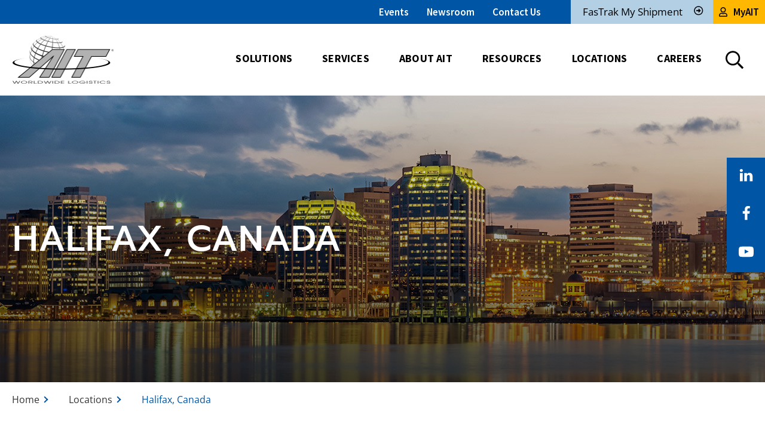

--- FILE ---
content_type: text/html; charset=utf-8
request_url: https://www.aitworldwide.com/locations/halifax-canada/
body_size: 10674
content:




<!DOCTYPE html>
<html lang="en">
<head><script>(function(w,i,g){w[g]=w[g]||[];if(typeof w[g].push=='function')w[g].push(i)})
(window,'GTM-TKJDNFH','google_tags_first_party');</script><script>(function(w,d,s,l){w[l]=w[l]||[];(function(){w[l].push(arguments);})('set', 'developer_id.dY2E1Nz', true);
		var f=d.getElementsByTagName(s)[0],
		j=d.createElement(s);j.async=true;j.src='/metrics/';
		f.parentNode.insertBefore(j,f);
		})(window,document,'script','dataLayer');</script>
    <meta name="viewport" content="width=device-width, initial-scale=1" />
    <meta charset="UTF-8" />
	<link rel="shortcut icon" href="/assets/dist/images/favicons/favicon.ico">

    


        <title>Halifax Shipping | AIT Worldwide Logistics | AIT WW</title>
        <meta name="description" content="Need a freight forwarder in Halifax? Find out why AIT is a one of the top Halifax shipping companies.">
    <meta property="og:type" content="website" />
    <meta property="og:title" content="Halifax Shipping | AIT Worldwide Logistics">
    <meta property="og:description" content="Need a freight forwarder in Halifax? Find out why AIT is a one of the top Halifax shipping companies." />
    <meta property="og:site_name" content="AIT WW">
    <meta property="og:locale" content="en-us">
    <meta property="og:url" content="https://www.aitworldwide.com/locations/halifax-canada/">
    <link rel="canonical" href="https://www.aitworldwide.com/locations/halifax-canada/" />



    
		<script src="https://cmp.osano.com/16BVl9TV7kOH72zvv/dee035c8-28c1-41e3-bb88-af12d373e5bb/osano.js" defer ></script>
		<script src="//cdn.bc0a.com/autopilot/f00000000068608/autopilot_sdk.js" async></script>
    


    


            
    <!--Google Tag Manager -->
    <script>
    (function (w, d, s, l, i) {
                w[l] = w[l] || []; w[l].push({
                    'gtm.start':
                        new Date().getTime(), event: 'gtm.js'
                }); var f = d.getElementsByTagName(s)[0],
                    j = d.createElement(s), dl = l != 'dataLayer' ? '&l=' + l : ''; j.async = true; j.src =
                        'https://www.googletagmanager.com/gtm.js?id=' + i + dl; f.parentNode.insertBefore(j, f);
            })(window, document, 'script', 'dataLayer', 'GTM-TKJDNFH');
    </script>
    <!-- End Google Tag Manager -->




    <style>
        :root {
            --brand-color-1: #003566;
            --brand-text-color-1: #ffffff;
            --brand-color-2: #0055A5;
			--brand-text-color-2: #ffffff;
			--brand-color-3: #B3CFE4;
			--brand-text-color-3: #000000;
        }
    </style>

    <link href="/assets/dist/css/main.min.css?v=1.0.0 " rel="stylesheet" media="all" />
    <link rel="preconnect" href="https://fonts.googleapis.com">
    <link rel="preconnect" href="https://fonts.gstatic.com" crossorigin>
    <link href="https://fonts.googleapis.com/css2?family=Noto+Sans:ital,wdth,wght@0,62.5..100,100..900;1,62.5..100,100..900&display=swap" rel="stylesheet">

    

</head>
<body class="">

    


            
    <!-- Google Tag Manager (noscript) -->
    <noscript>
        <iframe src="https://www.googletagmanager.com/ns.html?id=GTM-TKJDNFH"
                height="0" width="0" style="display:none;visibility:hidden"></iframe>
    </noscript>
    <!-- End Google Tag Manager (noscript) -->


    


    <div class="site-container">
        
        



<header id="site-header" class="site-header sticky-header sticky-header-desktop" role="banner" data-ktc-search-exclude>
    


    <a class="visually-hidden focusable" href="#site-main">Skip to Main Content</a>

        <div class="header__top">
                <ul class="mini-nav mini-nav--desktop">
                        <li class="mini-nav__single">
                            <a href="https://www.aitworldwide.com/events/" target="_self">Events</a>
                        </li>
                        <li class="mini-nav__single">
                            <a href="https://www.aitworldwide.com/newsroom/" target="_self">Newsroom</a>
                        </li>
                        <li class="mini-nav__single">
                            <a href="https://www.aitworldwide.com/contact-us/" target="_self">Contact Us</a>
                        </li>
                </ul>
                <form action="https://fastrak.aitworldwide.com" class="header__top-left" method="get">
                    <input id="fastrak" type="text" placeholder="FasTrak My Shipment" maxlength="100" name="trackingnumber">
                    <label for="fastrak" class="fastrack-label">FasTrak My Shipment</label>
                    <button type="submit">
                        <svg viewBox="0 0 32 32" aria-hidden="true" focusable="false" xmlns="http://www.w3.org/2000/svg"><path d="M30.588 15.529c0-8.319-6.74-15.059-15.059-15.059s-15.059 6.74-15.059 15.059c0 8.319 6.74 15.059 15.059 15.059s15.059-6.74 15.059-15.059zM3.385 15.529c0-6.71 5.435-12.144 12.144-12.144s12.144 5.435 12.144 12.144c0 6.71-5.435 12.144-12.144 12.144s-12.144-5.435-12.144-12.144zM7.757 16.744c0 0.401 0.328 0.729 0.729 0.729h7.044v4.068c0 0.65 0.783 0.978 1.245 0.516l6.011-6.011c0.285-0.285 0.285-0.747 0-1.032l-6.011-6.011c-0.461-0.455-1.245-0.134-1.245 0.516v4.068h-7.044c-0.401 0-0.729 0.328-0.729 0.729v2.429z" /></svg>
                        <span class="visually-hidden">Track My Shipment</span>
                    </button>
                </form>
                <a href="https://myait.aitworldwide.com
                        " class="header__top-right">
                    <svg viewBox="0 0 28 32" aria-hidden="true" focusable="false" xmlns="http://www.w3.org/2000/svg"><path d="M19.6 19c-1.794 0-2.656 1-5.6 1s-3.8-1-5.6-1c-4.638 0-8.4 3.762-8.4 8.4v1.6c0 1.656 1.344 3 3 3h22c1.656 0 3-1.344 3-3v-1.6c0-4.637-3.762-8.4-8.4-8.4zM25 29h-22v-1.6c0-2.975 2.425-5.4 5.4-5.4 0.912 0 2.394 1 5.6 1 3.231 0 4.681-1 5.6-1 2.975 0 5.4 2.425 5.4 5.4v1.6zM14 18c4.969 0 9-4.031 9-9s-4.031-9-9-9c-4.969 0-9 4.031-9 9s4.031 9 9 9zM14 3c3.306 0 6 2.694 6 6s-2.694 6-6 6c-3.306 0-6-2.694-6-6s2.694-6 6-6z" /></svg>
                    MyAIT
                </a>
        </div>

    <div class="header-container container container--large">
        <div class="header-row">
            <div class="header-col">
                <div class="header-top">
                    <div class="header-logo">
                        <a href="https://www.aitworldwide.com/" class="brand">
                                <img src="https://www.aitworldwide.com/getContentAsset/d6b3e14f-8291-4048-9df8-9779a70ab445/dfc3d011-8f63-43f6-9ed8-4b444333a1d0/logo-ait.png?language=en-US" alt="AIT Worldwide Logistics" />
                        </a>
                    </div>

					<div class="header__ctas header__ctas--mobile">
                        <button class="header-search-trigger" data-expander="header-search-mobile" data-expander-css>
                            <svg viewBox="0 0 31 32" aria-hidden="true" focusable="false" xmlns="http://www.w3.org/2000/svg"><path d="M30.756 29.135l-7.343-7.343c-0.139-0.139-0.321-0.212-0.514-0.212h-0.798c1.905-2.208 3.060-5.081 3.060-8.226 0-6.95-5.631-12.581-12.581-12.581s-12.581 5.631-12.581 12.581c0 6.95 5.631 12.581 12.581 12.581 3.145 0 6.018-1.155 8.226-3.060v0.798c0 0.194 0.079 0.375 0.212 0.514l7.343 7.343c0.284 0.284 0.744 0.284 1.028 0l1.367-1.367c0.284-0.284 0.284-0.744 0-1.028zM12.581 23.032c-5.347 0-9.677-4.331-9.677-9.677s4.331-9.677 9.677-9.677c5.347 0 9.677 4.331 9.677 9.677s-4.331 9.677-9.677 9.677z" /></svg>
                            <span class="search-iconClose"></span>
                            <span class="visually-hidden">Toggle search</span>
                        </button>
						<div id="header-search-mobile" class="header-search full-width">
                            <form action="https://www.aitworldwide.com/search/" class="header-search-form" method="get">
                                <label for="searchtext" class="visually-hidden">Search site</label>
                                <input class="header-search-input" type="text" placeholder="Search site" maxlength="100" id="searchtextmobile" name="searchtext">
                                <button class="header-search-submit" type="submit">
                                    <svg viewBox="0 0 31 32" aria-hidden="true" focusable="false" xmlns="http://www.w3.org/2000/svg"><path d="M30.756 29.135l-7.343-7.343c-0.139-0.139-0.321-0.212-0.514-0.212h-0.798c1.905-2.208 3.060-5.081 3.060-8.226 0-6.95-5.631-12.581-12.581-12.581s-12.581 5.631-12.581 12.581c0 6.95 5.631 12.581 12.581 12.581 3.145 0 6.018-1.155 8.226-3.060v0.798c0 0.194 0.079 0.375 0.212 0.514l7.343 7.343c0.284 0.284 0.744 0.284 1.028 0l1.367-1.367c0.284-0.284 0.284-0.744 0-1.028zM12.581 23.032c-5.347 0-9.677-4.331-9.677-9.677s4.331-9.677 9.677-9.677c5.347 0 9.677 4.331 9.677 9.677s-4.331 9.677-9.677 9.677z" /></svg>
                                    <span class="visually-hidden">Submit search</span>
                                </button>
                            </form>
                        </div>
                        <button class="header-mobile-btn hamburger" data-expander="header-nav" data-expander-css>
                            <span class="hamburger__box">
                                <span class="hamburger__inner">
                                    <span class="sr-only">Toggle menu</span>
                                </span>
                            </span>
                        </button>
                    </div>

                    <div id="header-nav" class="header-bottom">
                            <nav class="main-navigation" role="navigation">
                                <ul>
                                    

        <li data-expander data-expander-css>

                <a href="https://www.aitworldwide.com/solutions/" target="_self" data-expander-toggle>
                        <span>Solutions</span>
                </a>

                <ul data-expander-target>
        <li >

                <a href="https://www.aitworldwide.com/solutions/" target="_self" >
                        <span>Explore All Solutions</span>
                </a>

        </li>
        <li >

                <a href="https://www.aitworldwide.com/solutions/aerospace/" target="_self" >
                        <span>Aerospace</span>
                </a>

        </li>
        <li >

                <a href="https://www.aitworldwide.com/solutions/automotive/" target="_self" >
                        <span>Automotive</span>
                </a>

        </li>
        <li >

                <a href="https://www.aitworldwide.com/solutions/consumer-retail/" target="_self" >
                        <span>Consumer Retail</span>
                </a>

        </li>
        <li >

                <a href="https://www.aitworldwide.com/solutions/energy/" target="_self" >
                        <span>Energy</span>
                </a>

        </li>
        <li >

                <a href="https://www.aitworldwide.com/solutions/food/" target="_self" >
                        <span>Food</span>
                </a>

        </li>
        <li >

                <a href="https://www.aitworldwide.com/solutions/government/" target="_self" >
                        <span>Government</span>
                </a>

        </li>
        <li >

                <a href="https://www.aitworldwide.com/solutions/healthcare/" target="_self" >
                        <span>Healthcare</span>
                </a>

        </li>
        <li >

                <a href="https://www.aitworldwide.com/solutions/industrial/" target="_self" >
                        <span>Industrial</span>
                </a>

        </li>
        <li >

                <a href="https://www.aitworldwide.com/solutions/life-sciences/" target="_self" >
                        <span>Life Sciences</span>
                </a>

        </li>
        <li >

                <a href="https://www.aitworldwide.com/solutions/marine/" target="_self" >
                        <span>Marine</span>
                </a>

        </li>
        <li >

                <a href="https://www.aitworldwide.com/solutions/technology/" target="_self" >
                        <span>Technology</span>
                </a>

        </li>
                </ul>
        </li>
        <li data-expander data-expander-css>

                <a href="https://www.aitworldwide.com/services/" target="_self" data-expander-toggle>
                        <span>Services</span>
                </a>

                <ul data-expander-target>
        <li >

                <a href="https://www.aitworldwide.com/services/" target="_self" >
                        <span>Explore All Services</span>
                </a>

        </li>
        <li >

                <a href="https://www.aitworldwide.com/services/sea-freight/" target="_self" >
                        <span>Sea Freight</span>
                </a>

        </li>
        <li >

                <a href="https://www.aitworldwide.com/services/air-freight/" target="_self" >
                        <span>Air Freight</span>
                </a>

        </li>
        <li >

                <a href="https://www.aitworldwide.com/services/customs-clearance/" target="_self" >
                        <span>Customs Clearance</span>
                </a>

        </li>
        <li >

                <a href="https://www.aitworldwide.com/services/ground-distribution/" target="_self" >
                        <span>Ground Distribution</span>
                </a>

        </li>
        <li >

                <a href="https://www.aitworldwide.com/services/intermodal/" target="_self" >
                        <span>Intermodal</span>
                </a>

        </li>
        <li >

                <a href="https://www.aitworldwide.com/services/warehouse-management/" target="_self" >
                        <span>Warehousing</span>
                </a>

        </li>
        <li >

                <a href="https://www.aitworldwide.com/services/cold-chain/" target="_self" >
                        <span>Cold Chain Logistics</span>
                </a>

        </li>
        <li >

                <a href="https://www.aitworldwide.com/services/transborder/" target="_self" >
                        <span>Transborder</span>
                </a>

        </li>
        <li >

                <a href="https://www.aitworldwide.com/services/transportation-technology/" target="_self" >
                        <span>Transportation Technology</span>
                </a>

        </li>
                </ul>
        </li>
        <li data-expander data-expander-css>

                <a href="https://www.aitworldwide.com/about-ait/" target="_self" data-expander-toggle>
                        <span>About AIT</span>
                </a>

                <ul data-expander-target>
        <li >

                <a href="https://www.aitworldwide.com/about-ait/" target="_self" >
                        <span>Explore About AIT</span>
                </a>

        </li>
        <li >

                <a href="https://www.aitworldwide.com/our-culture-14d22d0e3a55abf21148c7c39142833d/" target="_self" >
                        <span>Our Culture</span>
                </a>

        </li>
        <li >

                <a href="https://www.aitworldwide.com/leadership/" target="_self" >
                        <span>Leadership</span>
                </a>

        </li>
        <li >

                <a href="https://www.aitworldwide.com/our-brands/" target="_self" >
                        <span>Our Brands</span>
                </a>

        </li>
        <li >

                <a href="https://www.aitworldwide.com/sustainability/" target="_self" >
                        <span>Sustainability</span>
                </a>

        </li>
        <li >

                <a href="https://www.aitworldwide.com/awards-and-recognition/" target="_self" >
                        <span>Awards and Recognition</span>
                </a>

        </li>
        <li >

                <a href="https://www.aitworldwide.com/ait-milestones/" target="_self" >
                        <span>Milestones</span>
                </a>

        </li>
        <li >

                <a href="https://www.aitworldwide.com/risk-management/" target="_self" >
                        <span>Risk Management</span>
                </a>

        </li>
        <li >

                <a href="https://www.aitworldwide.com/quality-assurance/" target="_self" >
                        <span>Quality Assurance</span>
                </a>

        </li>
                </ul>
        </li>
        <li data-expander data-expander-css>

                <a href="https://www.aitworldwide.com/resources/" target="_self" data-expander-toggle>
                        <span>Resources</span>
                </a>

                <ul data-expander-target>
        <li >

                <a href="https://www.aitworldwide.com/resources/" target="_self" >
                        <span>Explore All Resources</span>
                </a>

        </li>
        <li >

                <a href="https://www.aitworldwide.com/newsroom/" target="_self" >
                        <span>Newsroom</span>
                </a>

        </li>
        <li >

                <a href="https://www.aitworldwide.com/events/" target="_self" >
                        <span>Events</span>
                </a>

        </li>
        <li >

                <a href="https://www.aitworldwide.com/resources/case-studies/" target="_self" >
                        <span>Case Studies</span>
                </a>

        </li>
        <li >

                <a href="https://www.aitworldwide.com/resources/videos/" target="_self" >
                        <span>Videos</span>
                </a>

        </li>
        <li >

                <a href="https://www.aitworldwide.com/resources/guides/" target="_self" >
                        <span>Guides</span>
                </a>

        </li>
        <li >

                <a href="https://www.aitworldwide.com/resources/downloads/" target="_self" >
                        <span>Downloads</span>
                </a>

        </li>
        <li >

                <a href="https://www.aitworldwide.com/resources/market-reports/" target="_self" >
                        <span>Market Reports</span>
                </a>

        </li>
        <li >

                <a href="https://www.aitworldwide.com/resources/news-bulletins/" target="_self" >
                        <span>AIT News Bulletins</span>
                </a>

        </li>
        <li >

                <a href="https://www.aitworldwide.com/resources/incoterms/" target="_self" >
                        <span>Incoterms</span>
                </a>

        </li>
        <li >

                <a href="https://www.aitworldwide.com/resources/ait-holiday-schedules/" target="_self" >
                        <span>Holiday Schedules</span>
                </a>

        </li>
                </ul>
        </li>
        <li >

                <a href="https://www.aitworldwide.com/locations/" target="_self" >
                        <span>Locations</span>
                </a>

        </li>
        <li data-expander data-expander-css>

                <a href="https://www.aitworldwide.com/careers/" target="_self" data-expander-toggle>
                        <span>Careers</span>
                </a>

                <ul data-expander-target>
        <li >

                <a href="https://www.aitworldwide.com/careers/" target="_self" >
                        <span>Explore Careers</span>
                </a>

        </li>
        <li >

                <a href="https://www.aitworldwide.com/careers/benefits-and-perks/" target="_self" >
                        <span>Benefits and Perks</span>
                </a>

        </li>
        <li >

                <a href="https://www.aitworldwide.com/careers/diversity/" target="_self" >
                        <span>Diversity</span>
                </a>

        </li>
        <li >

                <a href="https://www.aitworldwide.com/careers/job-portal/" target="_self" >
                        <span>Job Portal</span>
                </a>

        </li>
                </ul>
        </li>


                                </ul>
                            </nav>
                            <ul class="mini-nav mini-nav--mobile">
                                    <li class="mini-nav__single">
                                        <a href="https://www.aitworldwide.com/events/" target="_self">Events</a>
                                    </li>
                                    <li class="mini-nav__single">
                                        <a href="https://www.aitworldwide.com/newsroom/" target="_self">Newsroom</a>
                                    </li>
                                    <li class="mini-nav__single">
                                        <a href="https://www.aitworldwide.com/contact-us/" target="_self">Contact Us</a>
                                    </li>
                            </ul>
					</div>

					<div class="header__ctas header__ctas--desktop">
						<button class="header-search-trigger" data-expander="header-search" data-expander-css>
                            <svg viewBox="0 0 31 32" aria-hidden="true" focusable="false" xmlns="http://www.w3.org/2000/svg"><path d="M30.756 29.135l-7.343-7.343c-0.139-0.139-0.321-0.212-0.514-0.212h-0.798c1.905-2.208 3.060-5.081 3.060-8.226 0-6.95-5.631-12.581-12.581-12.581s-12.581 5.631-12.581 12.581c0 6.95 5.631 12.581 12.581 12.581 3.145 0 6.018-1.155 8.226-3.060v0.798c0 0.194 0.079 0.375 0.212 0.514l7.343 7.343c0.284 0.284 0.744 0.284 1.028 0l1.367-1.367c0.284-0.284 0.284-0.744 0-1.028zM12.581 23.032c-5.347 0-9.677-4.331-9.677-9.677s4.331-9.677 9.677-9.677c5.347 0 9.677 4.331 9.677 9.677s-4.331 9.677-9.677 9.677z" /></svg>
							<span class="search-iconClose"></span>
							<span class="visually-hidden">Toggle search</span>
						</button>
						<div id="header-search" class="header-search full-width">
							<form action="https://www.aitworldwide.com/search/" class="header-search-form" method="get">
								<label for="searchtext" class="visually-hidden">Search site</label>
								<input class="header-search-input" type="text" placeholder="Search site" maxlength="100" id="searchtext" name="searchtext">
								<button class="header-search-submit" type="submit">
                                    <svg viewBox="0 0 31 32" aria-hidden="true" focusable="false" xmlns="http://www.w3.org/2000/svg"><path d="M30.756 29.135l-7.343-7.343c-0.139-0.139-0.321-0.212-0.514-0.212h-0.798c1.905-2.208 3.060-5.081 3.060-8.226 0-6.95-5.631-12.581-12.581-12.581s-12.581 5.631-12.581 12.581c0 6.95 5.631 12.581 12.581 12.581 3.145 0 6.018-1.155 8.226-3.060v0.798c0 0.194 0.079 0.375 0.212 0.514l7.343 7.343c0.284 0.284 0.744 0.284 1.028 0l1.367-1.367c0.284-0.284 0.284-0.744 0-1.028zM12.581 23.032c-5.347 0-9.677-4.331-9.677-9.677s4.331-9.677 9.677-9.677c5.347 0 9.677 4.331 9.677 9.677s-4.331 9.677-9.677 9.677z" /></svg>
									<span class="visually-hidden">Submit search</span>
								</button>
							</form>
						</div>
					</div>
                </div>
            </div>
        </div>
    </div>
</header>
        <main id="site-main" class="site-main" role="main">
            


    <div class="interior-top">
            <div id="maincontent" class="page-banner page-banner--large">
					<picture class="page-banner__media">
						<!-- Mobile -->
						<source srcset="https://www.aitworldwide.com/getContentAsset/b56d6fd7-d088-4cfc-b8a2-104307b989eb/dfc3d011-8f63-43f6-9ed8-4b444333a1d0/480x360/ait-freight-forwarder-halifax-480x360.jpg?language=en-US" media="(max-width: 767px)">
						<!-- Desktop -->
						<source srcset="https://www.aitworldwide.com/getContentAsset/b56d6fd7-d088-4cfc-b8a2-104307b989eb/dfc3d011-8f63-43f6-9ed8-4b444333a1d0/1920x480/ait-freight-forwarder-halifax-1920x480.jpg?language=en-US" media="(min-width: 768px)">
						<!-- Fallback -->
						<img class="page-banner__img" src="https://www.aitworldwide.com/getContentAsset/b56d6fd7-d088-4cfc-b8a2-104307b989eb/dfc3d011-8f63-43f6-9ed8-4b444333a1d0/1920x480/ait-freight-forwarder-halifax-1920x480.jpg?language=en-US" alt="" fetchpriority="high">
					</picture>
				<div class="container">
                    <div class="row">
                        <div class="col-xs-12">
                            <div class="page-banner-inner">
                                        <h2 class="page-banner-heading">HALIFAX, CANADA</h2>
                            </div>
                        </div>
                    </div>
                </div>
            </div>
			<div class="page-extra-container container">
				<div class="row">
					<div class="col-xs-12 page-extra-col">
						

    <nav class="breadcrumbs-container" aria-label="Breadcrumbs">
        <ol class="breadcrumbs">
            <li class="breadcrumbs__item">
                <a class="breadcrumbs__link" href="/en-US/">Home</a>
            </li>
                <li class="breadcrumbs__item">
                    <a class="breadcrumbs__link" href="https://www.aitworldwide.com/locations/">Locations</a>
                </li>
            <li class="breadcrumbs__item">
                <span class="breadcrumbs__active" aria-current="page">Halifax, Canada</span>
            </li>
        </ol>
    </nav>

					</div>
				</div>
			</div>
    </div>


<div class="interior-main">
    


<div class="interior-main">
    <div class="container">
        <div class="interior-content">
            <div class="locations-details">
                <div class="row section-container section-container--padding-medium">
                    <div class="col-md-12">
                        <div class="locations-details__contact-wrapper">
                            <div class="row">
                                    <div class="col-md-4">
                                        <div class="locations-details__contact">
                                            <div class="locations-details__contact-icon">
                                                <svg viewBox="0 0 16 28" aria-hidden="true" focusable="false" xmlns="http://www.w3.org/2000/svg"><path d="M12 10c0-2.203-1.797-4-4-4s-4 1.797-4 4 1.797 4 4 4 4-1.797 4-4zM16 10c0 0.953-0.109 1.937-0.516 2.797l-5.688 12.094c-0.328 0.688-1.047 1.109-1.797 1.109s-1.469-0.422-1.781-1.109l-5.703-12.094c-0.406-0.859-0.516-1.844-0.516-2.797 0-4.422 3.578-8 8-8s8 3.578 8 8z" /></svg>
                                            </div>
                                            <div class="locations-details__contact-content-wrapper">
                                                <div class="locations-details__contact-content">
588 Barnes Drive, Suite 207                                                        <div>Halifax International Airport</div>
                                                        <div>Goffs, Nova Scotia B2T 1K3</div>
                                                </div>

                                                <div class="locations-details__directions">
                                                        <a href="https://www.google.com/maps/place/AIT&#x2B;Worldwide&#x2B;Logistics/@44.8808755,-63.5206656,17z/data=!3m1!4b1!4m6!3m5!1s0x4b598163943591cf:0xf8e437c0cb1bc2c3!8m2!3d44.8808755!4d-63.5206656!16s%2Fg%2F11fkldshtf?entry=ttu" class="btn btn--plain" target="_blank">
                                                                <svg viewBox="0 0 28 32" aria-hidden="true" focusable="false" xmlns="http://www.w3.org/2000/svg"><path d="M13.423 0.007c-5.44 0.213-9.813 4.736-9.855 10.175-0.021 1.856 0.469 3.605 1.323 5.12l8.597 16.49c0.149 0.277 0.555 0.277 0.683 0l8.597-16.49c0.853-1.493 1.323-3.2 1.323-5.034 0-5.802-4.821-10.474-10.666-10.261v0zM18.969 11.74c-0.043 0.192-0.107 0.363-0.192 0.555-0.277 0.661-0.683 1.28-1.195 1.771-0.107 0.107-0.213 0.192-0.32 0.277-0.939 0.789-2.133 1.259-3.434 1.259-0.725 0-1.429-0.149-2.069-0.427-0.213-0.085-0.427-0.192-0.619-0.299v0c-0.192-0.107-0.384-0.235-0.576-0.384-0.064-0.043-0.128-0.085-0.171-0.149-0.107-0.085-0.213-0.192-0.32-0.277-0.064-0.064-0.128-0.128-0.192-0.213-0.128-0.149-0.256-0.277-0.363-0.448-0.021-0.043-0.064-0.085-0.085-0.107-0.597-0.853-0.939-1.899-0.939-3.029 0-0.747 0.149-1.429 0.427-2.069s0.661-1.216 1.152-1.707c0.96-0.96 2.304-1.557 3.776-1.557s2.816 0.597 3.776 1.557c0.149 0.149 0.299 0.32 0.427 0.469 0.149 0.192 0.299 0.405 0.427 0.64 0.021 0.043 0.043 0.064 0.064 0.107 0.107 0.192 0.192 0.384 0.277 0.597 0.021 0.043 0.021 0.085 0.043 0.128 0.213 0.576 0.32 1.195 0.32 1.835 0 0.512-0.085 1.003-0.213 1.472v0z" /></svg>
                                                            Google Maps
                                                        </a>
                                                        <a href="https://maps.apple.com/place?auid=17808117741506775912" class="btn btn--plain" target="_blank">
                                                                <svg viewBox="0 0 32 32" aria-hidden="true" focusable="false" xmlns="http://www.w3.org/2000/svg"><path d="M16 0c-8.836 0-16 7.164-16 16s7.164 16 16 16 16-7.164 16-16-7.164-16-16-16zM22.801 25.668l-6.52-5.444c-0.173-0.145-0.425-0.145-0.597 0l-6.483 5.438c-0.292 0.247-0.717-0.055-0.587-0.414l7.036-18.884c0.122-0.322 0.576-0.322 0.695 0l7.038 18.889c0.132 0.358-0.294 0.659-0.587 0.416z" /></svg>
                                                            Apple Maps
                                                        </a>
                                                </div>
                                            </div>
                                        </div>
                                    </div>

                                    <div class="col-md-4">
                                        <div class="locations-details__contact">
                                            <div class="locations-details__contact-icon">
                                                <svg viewBox="0 0 20 20" aria-hidden="true" focusable="false" xmlns="http://www.w3.org/2000/svg"><path d="M10 20c-5.523 0-10-4.477-10-10s4.477-10 10-10v0c5.523 0 10 4.477 10 10s-4.477 10-10 10v0zM17.75 12c0.161-0.6 0.254-1.289 0.254-2s-0.093-1.4-0.266-2.056l0.013 0.056h-3.82c0.044 0.598 0.070 1.296 0.070 2s-0.025 1.402-0.075 2.093l0.005-0.093h3.82zM16.93 14h-3.22c-0.186 1.31-0.518 2.493-0.985 3.605l0.035-0.095c1.782-0.67 3.226-1.9 4.15-3.472l0.020-0.038zM8.080 12h3.84c0.052-0.599 0.081-1.296 0.081-2s-0.030-1.401-0.088-2.090l0.006 0.090h-3.84c-0.052 0.599-0.081 1.296-0.081 2s0.030 1.401 0.088 2.090l-0.006-0.090zM8.33 14c0.41 2.4 1.13 4 1.67 4s1.26-1.6 1.67-4h-3.34zM2.25 12h3.82c-0.044-0.598-0.070-1.296-0.070-2s0.025-1.402 0.075-2.093l-0.005 0.093h-3.82c-0.161 0.6-0.254 1.289-0.254 2s0.093 1.4 0.266 2.056l-0.013-0.056zM3.070 14c0.944 1.61 2.388 2.84 4.115 3.492l0.055 0.018c-0.42-0.96-0.74-2.16-0.95-3.51h-3.22zM16.93 6c-0.944-1.61-2.388-2.84-4.115-3.492l-0.055-0.018c0.42 0.96 0.74 2.16 0.95 3.51h3.22zM8.33 6h3.34c-0.41-2.4-1.13-4-1.67-4s-1.26 1.6-1.67 4zM3.070 6h3.22c0.2-1.35 0.53-2.55 0.95-3.51-1.782 0.67-3.226 1.9-4.15 3.472l-0.020 0.038z" /></svg>
                                            </div>
                                            <div class="locations-details__contact-content-wrapper">
                                                <div class="locations-details__contact-content">
                                                        <div>Phone: <a href="tel:+19028735285">&#x2B;1 902 873 5285</a></div>
                                                            <div>Fax: &#x2B;1 902 873 5295</div>
                                                </div>
                                            </div>
                                        </div>
                                    </div>

                                    <div class="col-md-4">
                                        <div class="locations-details__contact">
                                            <div class="locations-details__contact-icon">
                                                <svg viewBox="0 0 32 32" aria-hidden="true" focusable="false" xmlns="http://www.w3.org/2000/svg"><path d="M20.586 23.414l-6.586-6.586v-8.828h4v7.172l5.414 5.414zM16 0c-8.837 0-16 7.163-16 16s7.163 16 16 16 16-7.163 16-16-7.163-16-16-16zM16 28c-6.627 0-12-5.373-12-12s5.373-12 12-12c6.627 0 12 5.373 12 12s-5.373 12-12 12z" /></svg>
                                            </div>
                                            <div class="locations-details__contact-content-wrapper">
                                                <div class="locations-details__contact-content">
                                                        <div class="location-info__timezone"><strong>Time Zone:</strong> UTC -4:00 (Atlantic Standard Time)</div>
                                                        <div class="location-info__timezone"><strong>Opening Hours:</strong> Weekdays 8:00 a.m. to 5:00 p.m.<br />
After hours on call service available</div>
                                                </div>
                                            </div>
                                        </div>
                                    </div>
                            </div>
                        </div>
                    </div>
                </div>
            </div>

            <div class="section-container section-container--padding-medium section-container--padding-top">
                

<div class="section-container section-container--white section-container--no-padding section-container--padding-both">
    <div class="container container-default ">
		<div class="row">
			<div class="col-md-12">
				







    <div class="fr-view">
        <h1>Partner with the Best Freight Forwarder in Halifax</h1><h2 class="fr-text-bordered">AIT Worldwide Logistics stands out among Halifax shipping companies</h2><p>Whether your business is local to Halifax, a Nova Scotia organization or an international shipper, AIT’s Halifax facilities are an ideal access point to our global network of resources and complete range of <a  href="/services/" title="">supply chain services</a> and <a  href="/solutions/" title="">transportation management solutions</a>.</p><p>As a trusted, leading Halifax shipping company, AIT-Halifax is your go-to contact for regional and global freight forwarding and logistics services solutions across air, sea, intermodal and ground, including:</p><ul><li>Import, export <a  href="/services/customs-clearance/" title="">customs clearance management</a></li><li>Short and long-term storage and warehousing</li><li>Cold storage expertise</li><li>Logistics consulting</li><li>Air and sea freight management</li><li>Transborder freight management</li><li>White glove delivery</li><li>Warehousing</li><li>Full truckload and less-than-truckload management</li><li>Local cartage solutions</li><li>Residential delivery offerings</li><li>Asset recovery</li><li>And more!</li></ul>
    </div>


    








        <div class="accordion " data-expander data-expander-nofocus data-expander-css data-expander-hold>
            <button class="accordion-toggle " data-expander-toggle><h3>Why choose AIT over other Halifax shipping companies?</h3></button>
            <div class="accordion-target " data-expander-target>
                <div class="row">
                        <div class="col-md-12">
                            <div>At AIT, our product is freight solutions. We&#39;re a freight forwarder, yes&mdash;but we&#39;re much more than that.<br />
<br />
For customers in need of a Halifax shipping company, and all our clients all around the world, we act as a transportation services liaison&mdash;a <a href="/about-ait/">long-tenured and well-connected</a> access point to a global network resources and professionals.<br />
<br />
In fact, our expertise spans across every cargo channel and method, from air to sea to road to rail. And our collection of logistics support services includes a mix of offerings shippers won&#39;t find anywhere else, including in-house customs brokerage, insurance, advanced technology integrations, and more.</div>
                        </div>
                </div>
            </div>
        </div>
        <div class="accordion " data-expander data-expander-nofocus data-expander-css data-expander-hold>
            <button class="accordion-toggle " data-expander-toggle><h3>With what commodities is AIT&#x27;s shipping team in Halifax most familiar?</h3></button>
            <div class="accordion-target " data-expander-target>
                <div class="row">
                        <div class="col-md-12">
                            <div>Our talented team of freight forwarders in Halifax creates transportation logistics solutions every day for <a href="/solutions/">nearly every industry</a>, with a strong focus on the aerospace, automotive, consumer retail,&nbsp;government, healthcare, industrial and technology markets.</div>
                        </div>
                </div>
            </div>
        </div>
        <div class="accordion " data-expander data-expander-nofocus data-expander-css data-expander-hold>
            <button class="accordion-toggle " data-expander-toggle><h3>Does AIT have freight forwarding facilities outside of Halifax?</h3></button>
            <div class="accordion-target " data-expander-target>
                <div class="row">
                        <div class="col-md-12">
                            <div>Yes! AIT&#39;s expanding footprint currently includes more than 100 locations across Asia, Europe, and North America.</div>
                        </div>
                </div>
                    <a href="https://www.aitworldwide.com/locations/" class="button">Explore AIT&#x27;s global locations</a>
            </div>
        </div>
        <div class="accordion " data-expander data-expander-nofocus data-expander-css data-expander-hold>
            <button class="accordion-toggle " data-expander-toggle><h3>What cargo security measures and certifications does AIT&#x27;s Halifax freight forwarding facility provide?</h3></button>
            <div class="accordion-target " data-expander-target>
                <div class="row">
                        <div class="col-md-12">
                            <div>One reason we&#39;re among the worlds&#39; top freight companies is our dedication to security. AIT is a member of the <a href="/risk-management/tapa/">Transport Asset Protection Association</a>, and all of AIT&#39;s North American locations feature multiple, advanced safety and security features, including 24 hour monitoring, closed-circuit cameras, keypad access and a driver check-in and escort policy.<br />
<br />
All U.S. AIT facilities are also <a href="/risk-management/authorized-economic-operator/">authorized economic operators</a>.<br />
<br />
Our AIT-Halifaxt office is also certified for the following:
<ul>
	<li>CIFFA member</li>
	<li>Canadian Controlled Goods Program</li>
	<li>Transport Canadas Air Cargo Security Program</li>
</ul>
</div>
                        </div>
                </div>
                    <a href="https://www.aitworldwide.com/risk-management/cargo-security/" class="button">Learn more about AIT&#x27;s approach to cargo security</a>
            </div>
        </div>

    









    <div class="fr-view">
        <p><br></p><h2>Team up with the leading freight forwarder in Halifax</h2><p>Put our transportation logistics experts to work for you today. Just reach out to us using the contact info above, or fill out a quick online form to be put in touch with an AIT representative.</p><p><a  class="btn" href="/contact-us/" title="">Contact a representative</a></p><h3><br>AIT-Halifax Gives Back</h3><ul><li><a href="http://www.thehmcc.ca/" rel="noopener noreferrer" target="_blank">Hantsport Memorial Community Center</a></li><li><a href="https://specialolympicsns.ca/" title="" target="_blank" rel="noopener noreferrer">Special Olympics Nova Scotia</a></li></ul><p><br></p>
    </div>


    


			</div>
		</div>
	</div>
</div>

<div class="section-container section-container--white section-container--no-padding section-container--padding-both">
    <div class="container container-default ">
		<div class="row">
			<div class="col-md-12">
				






<div class="cta-banner cta-banner--small cta-banner--blue b-lazy" data-src="https://www.aitworldwide.com/getContentAsset/08a75bf8-8a2f-4b2d-b14d-b760b1421e60/dfc3d011-8f63-43f6-9ed8-4b444333a1d0/480x360/blue-map-480x360.jpg?language=en-US">
    <div class="cta-banner__wrapper">
            <h3 class="cta-banner__heading">What does USMCA stand for and what does it mean for your company? </h3>
            <div class="cta-banner__subheading"><p>AIT's customs compliance experts answer all your USMCA deal questions.</p></div>
            <a href="https://www.aitworldwide.com/resources/usmca-for-shippers/" class="btn btn--white" target="_self">Learn more</a>
    </div>
</div>
    


			</div>
		</div>
	</div>
</div>
            </div>

        </div>

            <div class="row section-container section-container--padding-large section-container--padding-top">
                <div class="col-md-12">
                    <h3 class="location-heading--underline">Additional Resources</h3>
                    <div class="resources">
                        <ul class="resources-grid resources-grid--additional">
                                <li class="resources-grid__item">
                                    <div class="resources-grid__item-wrapper">
                                            <a href="https://www.aitworldwide.com/resources/ait-holiday-schedules/canada/">
                                                <div role="img" aria-label="" class="resources-grid__image resources-grid__image--news b-lazy" data-src="https://www.aitworldwide.com/getContentAsset/1a6dbadd-3284-41f7-944b-004f4d7d8b27/dfc3d011-8f63-43f6-9ed8-4b444333a1d0/holiday-closing-canada.jpg?language=en-US">
                                                </div>
                                            </a>
                                            <div class="resources-grid__date">December 31, 2025</div>
                                        <h4 class="resources-grid__title">
                                            <a href="https://www.aitworldwide.com/resources/ait-holiday-schedules/canada/" class="resources-grid__link">AIT Holiday Schedule for Canada</a>
                                        </h4>

                                    </div>
                                </li>
                                <li class="resources-grid__item">
                                    <div class="resources-grid__item-wrapper">
                                            <a href="https://www.aitworldwide.com/newsroom/ait-acquires-uk-based-freight-forwarder-connexion-world-cargo/">
                                                <div role="img" aria-label="" class="resources-grid__image resources-grid__image--news b-lazy" data-src="https://www.aitworldwide.com/getContentAsset/67b4d4e0-7cd2-4ec9-a5fb-81637f7e2ee0/dfc3d011-8f63-43f6-9ed8-4b444333a1d0/Global-Acquisition-United-Kingdom.jpg?language=en-US">
                                                </div>
                                            </a>
                                            <div class="resources-grid__date">December 03, 2018</div>
                                        <h4 class="resources-grid__title">
                                            <a href="https://www.aitworldwide.com/newsroom/ait-acquires-uk-based-freight-forwarder-connexion-world-cargo/" class="resources-grid__link">AIT Worldwide Logistics Acquires UK-Based Freight Forwarder ConneXion World Cargo</a>
                                        </h4>

                                            <p class="resources-grid__description">The expansion of AIT&#x27;s global network fulfills a long-term organizational goal that will enhance support for the company&#x27;s many customers with supply chains in the UK&#xD;&#xA;</p>
                                    </div>
                                </li>
                        </ul>
                    </div>
                </div>
            </div>
    </div>
</div>

</div>
        </main>
        

<footer id="site-footer" class="site-footer" role="contentinfo">
    <div class="footer-top">
        <div class="container">
            <div class="footer__top-inner">
                <div class="be-ix-link-block"></div>
            </div>
        </div>
    </div>
	<div class="footer__bottom">
		<div class="footer-image-mask" role="presentation" aria-hidden="true" style="mask-image: url('https://www.aitworldwide.com/getContentAsset/cca7bc4f-eb5a-4bb8-8261-dd67a16e1f78/dfc3d011-8f63-43f6-9ed8-4b444333a1d0/Map.png?language=en-US');"></div>
        <div class="container">
            <div class="footer__bottom-inner">
                <div class="footer__bottom-main">

                    

<ul class="footer__bottom-main-links">
        <li>
                <a href="https://www.aitworldwide.com/solutions/" target="_self" class="footer-links__link">
                        <span>Solutions</span>
                </a>
        </li>
        <li>
                <a href="https://www.aitworldwide.com/services/" target="_self" class="footer-links__link">
                        <span>Services</span>
                </a>
        </li>
        <li>
                <a href="https://www.aitworldwide.com/about-ait/" target="_self" class="footer-links__link">
                        <span>About AIT</span>
                </a>
        </li>
        <li>
                <a href="https://www.aitworldwide.com/locations/" target="_self" class="footer-links__link">
                        <span>Locations</span>
                </a>
        </li>
        <li>
                <a href="https://www.aitworldwide.com/resources/" target="_self" class="footer-links__link">
                        <span>Resources</span>
                </a>
        </li>
        <li>
                <a href="https://www.aitworldwide.com/careers/" target="_self" class="footer-links__link">
                        <span>Careers</span>
                </a>
        </li>
</ul>

                    <div class="footer__bottom-content-wrap">
                        <div class="footer__bottom-main-newsletter">
                            <h3 class="footer__bottom-newsletter-title">Newsletter Signup</h3>
                            <p class="footer__bottom-newsletter-subtext">Get the latest news and updates from AIT Worldwide Logistics</p>
                            <form action="https://www.aitworldwide.com/news-bulletins/" method="get" class="footer__bottom-newsletter-form">
                                <label for="newsletterForm">Your Email Address</label>
                                <input type="text" autocomplete="email" name="email" id="newsletterForm" placeholder="" />
                                <button type="submit">Submit</button>
                            </form>
                        </div>
                            <a href="https://myait.aitworldwide.com" class="footer__bottom-main-MyAIT">
                                <svg viewBox="0 0 28 32" aria-hidden="true" focusable="false" xmlns="http://www.w3.org/2000/svg"><path d="M19.6 19c-1.794 0-2.656 1-5.6 1s-3.8-1-5.6-1c-4.638 0-8.4 3.762-8.4 8.4v1.6c0 1.656 1.344 3 3 3h22c1.656 0 3-1.344 3-3v-1.6c0-4.637-3.762-8.4-8.4-8.4zM25 29h-22v-1.6c0-2.975 2.425-5.4 5.4-5.4 0.912 0 2.394 1 5.6 1 3.231 0 4.681-1 5.6-1 2.975 0 5.4 2.425 5.4 5.4v1.6zM14 18c4.969 0 9-4.031 9-9s-4.031-9-9-9c-4.969 0-9 4.031-9 9s4.031 9 9 9zM14 3c3.306 0 6 2.694 6 6s-2.694 6-6 6c-3.306 0-6-2.694-6-6s2.694-6 6-6z" /></svg>
                                <span>MyAIT Login</span>
                            </a>
                    </div>
                </div>

                <div class="footer__bottom-legal">
                        <div class="footer-copyright-text">&copy; Copyright 2026 AIT Worldwide Logistics, Inc. All Rights Reserved</div>

                        <ul class="footer__bottom-legal-links">
                            

        <li >

                <a href="https://www.aitworldwide.com/newsroom/" target="_self" >
                        <span>Newsroom</span>
                </a>

        </li>
        <li >

                <a href="https://www.aitworldwide.com/contact-us/" target="_self" >
                        <span>Contact Us</span>
                </a>

        </li>
        <li >

                <a href="https://www.aitworldwide.com/terms-and-conditions/" target="_self" >
                        <span>Terms &amp; Conditions</span>
                </a>

        </li>
        <li >

                <a href="https://www.aitworldwide.com/privacy-policy/" target="_self" >
                        <span>Privacy Policy</span>
                </a>

        </li>
        <li >

                <a href="https://pay.aitworldwide.com/" target="_self" >
                        <span>Pay Invoice with Credit Card</span>
                </a>

        </li>
        <li >

                <a href="https://www.aitworldwide.com/site-map/" target="_self" >
                        <span>Site Map</span>
                </a>

        </li>


                        </ul>
                </div>

            </div>
        </div>
    </div>
</footer>
        

<ul class="social-media__container">
        <li class="social-media__item">
                <a class="social-media__single" href="https://www.linkedin.com/company/24870" target="_self">
                        <svg viewBox="0 0 24 28" aria-hidden="true" focusable="false" xmlns="http://www.w3.org/2000/svg"><path d="M5.453 9.766v15.484h-5.156v-15.484h5.156zM5.781 4.984c0.016 1.484-1.109 2.672-2.906 2.672v0h-0.031c-1.734 0-2.844-1.188-2.844-2.672 0-1.516 1.156-2.672 2.906-2.672 1.766 0 2.859 1.156 2.875 2.672zM24 16.375v8.875h-5.141v-8.281c0-2.078-0.75-3.5-2.609-3.5-1.422 0-2.266 0.953-2.641 1.875-0.125 0.344-0.172 0.797-0.172 1.266v8.641h-5.141c0.063-14.031 0-15.484 0-15.484h5.141v2.25h-0.031c0.672-1.062 1.891-2.609 4.672-2.609 3.391 0 5.922 2.219 5.922 6.969z" /></svg>
                        <span class="visually-hidden">LinkedIn</span>
                </a>
        </li>
        <li class="social-media__item">
                <a class="social-media__single" href="https://www.facebook.com/AITWorldwide" target="_self">
                        <svg viewBox="0 0 16 28" aria-hidden="true" focusable="false" xmlns="http://www.w3.org/2000/svg"><path d="M14.984 0.187v4.125h-2.453c-1.922 0-2.281 0.922-2.281 2.25v2.953h4.578l-0.609 4.625h-3.969v11.859h-4.781v-11.859h-3.984v-4.625h3.984v-3.406c0-3.953 2.422-6.109 5.953-6.109 1.687 0 3.141 0.125 3.563 0.187z" /></svg>
                        <span class="visually-hidden">Facebook</span>
                </a>
        </li>
        <li class="social-media__item">
                <a class="social-media__single" href="https://www.youtube.com/user/aitait701" target="_self">
                        <svg viewBox="0 0 28 28" aria-hidden="true" focusable="false" xmlns="http://www.w3.org/2000/svg"><path d="M11.109 17.625l7.562-3.906-7.562-3.953v7.859zM14 4.156c5.891 0 9.797 0.281 9.797 0.281 0.547 0.063 1.75 0.063 2.812 1.188 0 0 0.859 0.844 1.109 2.781 0.297 2.266 0.281 4.531 0.281 4.531v2.125s0.016 2.266-0.281 4.531c-0.25 1.922-1.109 2.781-1.109 2.781-1.062 1.109-2.266 1.109-2.812 1.172 0 0-3.906 0.297-9.797 0.297v0c-7.281-0.063-9.516-0.281-9.516-0.281-0.625-0.109-2.031-0.078-3.094-1.188 0 0-0.859-0.859-1.109-2.781-0.297-2.266-0.281-4.531-0.281-4.531v-2.125s-0.016-2.266 0.281-4.531c0.25-1.937 1.109-2.781 1.109-2.781 1.062-1.125 2.266-1.125 2.812-1.188 0 0 3.906-0.281 9.797-0.281v0z" /></svg>
                        <span class="visually-hidden">YouTube</span>
                </a>
        </li>
</ul>
    </div>


    



	<script src="/scripts/jquery-3.5.1.min.js" defer></script>
	<script src="/assets/dist/js/all.min.js?v=1.0.0" defer></script>
    
    <script src="/_content/Kentico.Content.Web.Rcl/Content/Bundles/Public/systemFormComponents.min.js"></script>



    


    
    



    

</body>
</html>

--- FILE ---
content_type: application/javascript
request_url: https://schema-cf.bc0a.com/corejs/be-schema.js
body_size: 1882
content:
var beSchemaCustomerId,beSchemaConfigPath,beSchemaVersion="1.8",BE_SCHEMA_SCRIPT_ID="be-schema-script",BE_SCHEMA_CONFIG_ID="be-schema-config-script",BE_SCHEMA_CLASS="be-schema",beSchemaDebug=!1,beSchemaEnabled=!0,beSchemaTestmode=!1;"true"===beGetParameterByName("beschema-debug")&&(beSchemaDebug=!0),document.getElementsByTagName("body")[0]?beEnableSchema():document.addEventListener("DOMContentLoaded",function(){beSchemaLog("dom content loaded"),beEnableSchema()});function beEnableSchema(){var a=document.getElementById(BE_SCHEMA_SCRIPT_ID);if(beSchemaLog("checking schema"),a){if(beSchemaLog("[START] schema"),beSchemaCustomerId=a.getAttribute("data-customerid"),beSchemaTestmode=a.getAttribute("data-testmode"),beSchemaTestmode&&"true"===beSchemaTestmode){beSchemaEnabled=!1;var b=beGetParameterByName("beschema-testpage");b&&"true"===b&&(beSchemaEnabled=!0)}else{beSchemaEnabled=!0;var c=beGetParameterByName("beschema-activate");c&&"false"==c&&(beSchemaEnabled=!1)}if(beSchemaLog("be-schemadebug="+beSchemaDebug),beSchemaLog("be-schemaversion=1.8"),beSchemaLog("be-schemaenabled="+beSchemaEnabled),beSchemaLog("data-customerid="+beSchemaCustomerId),beSchemaLog("data-testmode="+beSchemaTestmode),beSchemaLog("testmodeparameter="+b),beSchemaEnabled){function b(a){beSchemaLog("onBeConfigLoad: config="+("undefined"==typeof BE_SCHEMA_CONFIG?null:BE_SCHEMA_CONFIG)+", evt="+a),beSchemaSet()}function c(c){beSchemaLog(">>> injecting be-schema config js: "+c);var d=document.createElement("script");d.type="text/javascript",d.id=BE_SCHEMA_CONFIG_ID,d.async="true",d.src=c,d.addEventListener("load",b,!1),a.parentNode.appendChild(d)}beSchemaLog("schema is enabled");var a=document.getElementById(BE_SCHEMA_SCRIPT_ID);a&&(beSchemaConfigPath=beGetAttrVal(a,"data-configpath",beSchemaConfigPath)),beSchemaLog("data-configpath="+beSchemaConfigPath);var d=beGetParameterByName("beschema-configpath");beSchemaLog("configpathparam="+d),d&&(beSchemaConfigPath=d),beSchemaConfigPath&&0>beSchemaConfigPath.indexOf("http")&&(beSchemaConfigPath="https://"+beSchemaConfigPath),beSchemaLog("final configpath="+beSchemaConfigPath),beSchemaConfigPath?c(beSchemaConfigPath):b()}else beSchemaLog("schema is disabled");beSchemaLog("[END] schema")}}function beSchemaSet(){function a(a,b){var c=b&&b.exclude_pages||[],d=b&&b.match_page||"absolute";beSchemaLog(" exclusion check: match_page="+d+", exclude_pages.len="+c.length+", currPage="+a);for(var e,f=0;f<c.length;f++){if(e=beGetPathFromUrl(c[f]).replace(/(\/$)/,""),beSchemaLog(" <"+f+"> exclusion check: match_page="+d+", currPage="+a+", excludePage="+e),"startsWith"===d&&a.startsWith(e))return beSchemaLog(" <"+f+"> current page is excluded (startswith)"),!0;if(a===e)return beSchemaLog(" <"+f+"> current page is excluded (absolute)"),!0}return!1}function b(b,c){var d=window.location.href.replace(window.location.search,"").replace(/(\/?\??#?!?|\??#.*|\/#.*)$/,""),e=c&&c.match_page||"absolute";if(!b||0===b.length||1===b.length&&""===b[0])return!1;if(1===b.length&&("all"===b[0]||"*"===b[0]))return!a(d,c)||(beSchemaLog(" schema is configured for all pages but this page is excluded, do not insert for this page"),!1);for(var f,g=0;g<b.length;g++){f=beGetPathFromUrl(b[g]).replace(/(\/$)/,""),beSchemaLog(" {"+g+"} checking page="+f+", currPage="+d+", match_page="+e);var h=!1;if("startsWith"===e&&d.startsWith(f)?h=!0:d===f&&(h=!0),h)return(beSchemaLog(" {"+g+"} page matched, now check if excluded/convert page"),a(f,c))?(beSchemaLog(" {"+g+"} page is valid but excluded, do not show insert for this page."),!1):(beSchemaLog(" {"+g+"} page is valid."),!0);beSchemaLog(" {"+g+"} page did not match.")}return!1}function c(a,b){var c=JSON.parse(a.innerHTML);if(beSchemaLog(">> Existing schema: "+JSON.stringify(c)),c){for(var d,e=0;e<b.schemas.length;e++)d=beGetSchemaDefinition(b.schemas[e]),c.mainEntity=c.mainEntity.concat(d.schema.mainEntity),beSchemaLog(">> Updated schema: "+JSON.stringify(c));return a.innerHTML=JSON.stringify(c,null,"\t"),beSchemaLog(">>> Final updated schema innerHTML: "+a.innerHTML),!0}return beSchemaLog(">> Could not parse existing schema.."),!1}if(beSchemaLog("loading schema..."),"undefined"!=typeof BE_SCHEMA_CONFIG&&BE_SCHEMA_CONFIG&&BE_SCHEMA_CONFIG.settings&&BE_SCHEMA_CONFIG.settings.active_schemas){beSchemaLog("checking from BE_SCHEMA_CONFIG");for(var d,e=0;e<BE_SCHEMA_CONFIG.settings.active_schemas.length;e++){d=BE_SCHEMA_CONFIG.settings.active_schemas[e],beSchemaLog("settings",d);var f=d.pages||["*"];if(beSchemaLog("["+e+"] checking pages="+f),b(f,d)){if(beSchemaLog("["+e+"] valid page"),d.schemas&&0<d.schemas.length){var g=!0,h=document.querySelectorAll("script[type=\"application/ld+json\"]");if(h&&0<h.length)for(var k,l=0;l<h.length;l++){if(k=JSON.parse(h[l].innerHTML),beSchemaLog(">> Found existing schema #"+(l+1)+": "+h[l].innerHTML),k&&k["@context"]&&0>k["@context"].indexOf("schema.org")){beSchemaLog(">> @context does not have schema.org.  Skipping this.");continue}if(k&&k["@type"]&&"faqpage"===k["@type"].toLowerCase()&&k.mainEntity){beSchemaLog(">> This was FAQPage schema. Will append Q/A to mainEntity."),g=!c(h[l],d);break}}if(g){beSchemaLog(">> Inserting fresh script tag for schema...");for(var m=0;m<d.schemas.length;m++){var n=beGetSchemaDefinition(d.schemas[m]),o=n.schemaid||n.id;if(n){beSchemaLog(">>>> <"+m+"> injecting schema id = "+o+", content = ",n.schema);var p=document.createElement("script");p.type="application/ld+json",p.setAttribute("class",BE_SCHEMA_CLASS),p.innerHTML=JSON.stringify(n.schema,null,"\t"),document.getElementsByTagName("head")[0].appendChild(p)}else beSchemaLog(">>>> <"+m+"> no schema def")}}}break}}}}function beGetSchemaDefinition(a){if(a&&"undefined"!=typeof BE_SCHEMA_CONFIG&&BE_SCHEMA_CONFIG&&BE_SCHEMA_CONFIG.definitions)for(var b=BE_SCHEMA_CONFIG.definitions,c=0;c<b.length;c++)if(b[c].schemaid==a||b[c].id==a)return b[c]}function beGetParameterByName(a){var b=RegExp("[?&]"+a+"=([^&]*)").exec(window.location.search);return b&&decodeURIComponent(b[1].replace(/\+/g," "))}function beGetPathFromUrl(a){return a.split(/[?#]/)[0]}function beGetAttrVal(a,b,c){var d=a.getAttribute(b);return d&&0<d.length?d:c}function beSchemaLog(){beSchemaDebug&&console.log.apply(null,arguments)}